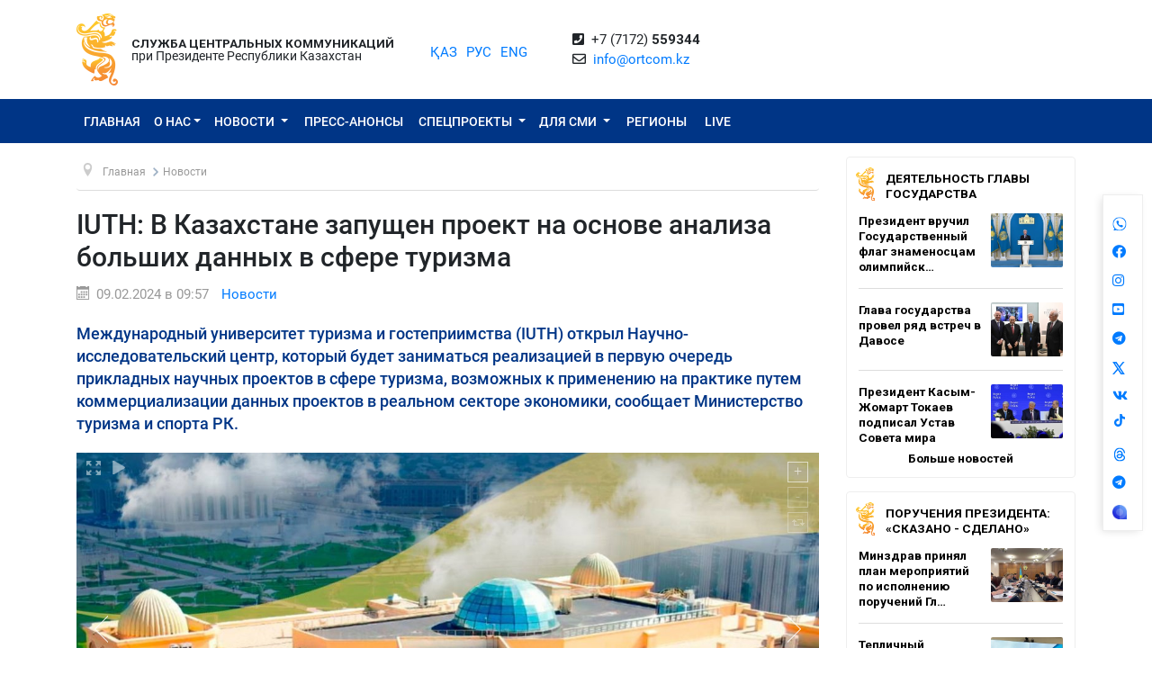

--- FILE ---
content_type: text/html; charset=UTF-8
request_url: https://ortcom.kz/ru/novosti/1707454630
body_size: 12500
content:
<!DOCTYPE html>
<html lang="ru-RU"
      class="no-js ru" xmlns="http://www.w3.org/1999/xhtml" xmlns:og="http://opengraphprotocol.org/schema/">
<head >
    <title>IUTH: В Казахстане запущен проект на основе анализа больших данных в сфере туризма</title>
    <meta name="keywords" content="ortcom" />
<meta name="description" content="Международный университет туризма и гостеприимства (IUTH) открыл Научно-исследовательский центр, который будет заниматься реализацией в первую очередь прикладных научных проектов в сфере туризма, возможных к применению на практике путем коммерциализации данных проектов в реальном секторе экономики, сообщает Министерство туризма и спорта РК." />
<meta name="robots" content="all" />
<meta property="og:title" content="IUTH: В Казахстане запущен проект на основе анализа больших данных в сфере туризма" />
<meta property="og:site_name" content="СЦК при Президенте РК" />
<meta property="og:description" content="Международный университет туризма и гостеприимства (IUTH) открыл Научно-исследовательский центр, который будет заниматься реализацией в первую очередь прикладных научных проектов в сфере туризма, возможных к применению на практике путем коммерциализации данных проектов в реальном секторе экономики, сообщает Министерство туризма и спорта РК." />
<meta property="og:url" content="https://ortcom.kz/ru/novosti/1707454630" />
<meta property="og:type" content="article" />
<meta property="og:locale" content="ru_RU" />
<meta property="og:image" content="https://ortcom.kz/cache/imagine/main_page_full/uploads/posts/65c/5b1/6cb/65c5b16cb0a90500517306.jpg" />
<meta property="article:publisher" content="https://facebook.com/ortcom.kz/" />
<meta property="robots" content="all" />
<meta property="article:section" content="Новости" />
<meta property="article:published_time" content="2024-02-09T09:57:00+05:00" />
<meta property="article:modified_time" content="2024-02-09T10:00:28+05:00" />
<meta property="og:updated_time" content="2024-02-09T10:00:28+05:00" />
<meta property="twitter:card" content="summary_large_image" />
<meta property="twitter:title" content="IUTH: В Казахстане запущен проект на основе анализа больших данных в сфере туризма" />
<meta property="twitter:description" content="Международный университет туризма и гостеприимства (IUTH) открыл Научно-исследовательский центр, который будет заниматься реализацией в первую очередь прикладных научных проектов в сфере туризма, возможных к применению на практике путем коммерциализации данных проектов в реальном секторе экономики, сообщает Министерство туризма и спорта РК." />
<meta property="og:image:alt" content="IUTH: В Казахстане запущен проект на основе анализа больших данных в сфере туризма" />
<meta property="twitter:image" content="https://ortcom.kz/cache/imagine/main_page_full/uploads/posts/65c/5b1/6cb/65c5b16cb0a90500517306.jpg" />
<meta property="og:image:secure_url" content="https://ortcom.kz/cache/imagine/main_page_full/uploads/posts/65c/5b1/6cb/65c5b16cb0a90500517306.jpg" />
<meta property="og:image:width" content="1278" />
<meta property="og:image:height" content="800" />
<meta property="og:image:type" content="image/jpeg" />
<meta http-equiv="Content-Type" content="text/html; charset=utf-8" />
<meta charset="UTF-8" />

    <link rel="canonical" href="https://ortcom.kz/ru/novosti/1707454630"/>

    

    <meta name="yandex-verification" content="55b6d03c2c8d2522"/>
    <meta name="viewport" content="width=device-width, initial-scale=1, shrink-to-fit=no">
    <link href="/build/images/favicon.ico" rel="shortcut icon" type="image/vnd.microsoft.icon"/>
    <link rel="preload" href="/fonts/roboto-v20-latin_cyrillic-ext_cyrillic-regular.woff2" as="font" type="font/woff2"
          crossorigin>
    <link rel="preload" href="/fonts/roboto-v20-latin_cyrillic-ext_cyrillic-italic.woff2" as="font" type="font/woff2"
          crossorigin>
    <link rel="preload" href="/fonts/roboto-v20-latin_cyrillic-ext_cyrillic-500.woff2" as="font" type="font/woff2"
          crossorigin>
    <link rel="preload" href="/fonts/roboto-v20-latin_cyrillic-ext_cyrillic-500italic.woff2" as="font" type="font/woff2"
          crossorigin>
    <script>window.yaContextCb = window.yaContextCb || []</script>
    <script src="https://yandex.ru/ads/system/context.js" async></script>
            <link href="/ru/amp/novosti/1707454630"
          rel="amphtml"/>

                <script type="application/ld+json">{"@context":"https:\/\/schema.org","@type":"WebSite","@id":"https:\/\/ortcom.kz\/#website","url":"https:\/\/ortcom.kz\/","name":"\u0421\u0426\u041a \u043f\u0440\u0438 \u041f\u0440\u0435\u0437\u0438\u0434\u0435\u043d\u0442\u0435 \u0420\u041a","potentialAction":{"@type":"SearchAction","target":"https:\/\/ortcom.kz\/ru\/search\/?search_text={search_term_string}","query-input":"required name=search_term_string"}}</script>
        <script type="application/ld+json">{"@context":"http:\/\/schema.org","@type":"WebPage","headline":"\u0421\u041b\u0423\u0416\u0411\u0410 \u0426\u0415\u041d\u0422\u0420\u0410\u041b\u042c\u041d\u042b\u0425 \u041a\u041e\u041c\u041c\u0423\u041d\u0418\u041a\u0410\u0426\u0418\u0419","url":"https:\/\/ortcom.kz\/"}</script>
        <script type="application/ld+json">{"@context":"https:\/\/schema.org","@type":"Organization","@id":"https:\/\/ortcom.kz\/#organization","name":"\u0421\u041b\u0423\u0416\u0411\u0410 \u0426\u0415\u041d\u0422\u0420\u0410\u041b\u042c\u041d\u042b\u0425 \u041a\u041e\u041c\u041c\u0423\u041d\u0418\u041a\u0410\u0426\u0418\u0419","email":"info@ortcom.kz","url":"https:\/\/ortcom.kz\/","sameAs":["https:\/\/www.facebook.com\/ortcomkz\/","https:\/\/twitter.com\/ortcomkz","https:\/\/www.instagram.com\/sck_official\/","https:\/\/vk.com\/sckastana"],"address":{"@type":"PostalAddress","streetAddress":"\u0420\u0435\u0441\u043f\u0443\u0431\u043b\u0438\u043a\u0430 \u041a\u0430\u0437\u0430\u0445\u0441\u0442\u0430\u043d, \u0433. \u0410\u0441\u0442\u0430\u043d\u0430, \u0443\u043b. \u041a\u043e\u043d\u0430\u0435\u0432\u0430, \u0434. 4","addressLocality":"8","addressRegion":"Astana","postalCode":"010000","addressCountry":{"@type":"Country","name":"\u041a\u0430\u0437\u0430\u0445\u0441\u0442\u0430\u043d"}},"contactPoint":{"@type":"ContactPoint","telephone":"+77172559344","contactType":"technical support"},"logo":{"@type":"ImageObject","url":"https:\/\/ortcom.kz\/build\/images\/logo_bars.png","width":212,"height":25}}</script>
    

        <script type="application/ld+json">{"@context":"https:\/\/schema.org","@type":"NewsArticle","name":"IUTH: \u0412 \u041a\u0430\u0437\u0430\u0445\u0441\u0442\u0430\u043d\u0435 \u0437\u0430\u043f\u0443\u0449\u0435\u043d \u043f\u0440\u043e\u0435\u043a\u0442 \u043d\u0430 \u043e\u0441\u043d\u043e\u0432\u0435 \u0430\u043d\u0430\u043b\u0438\u0437\u0430 \u0431\u043e\u043b\u044c\u0448\u0438\u0445 \u0434\u0430\u043d\u043d\u044b\u0445 \u0432 \u0441\u0444\u0435\u0440\u0435 \u0442\u0443\u0440\u0438\u0437\u043c\u0430","headline":"IUTH: \u0412 \u041a\u0430\u0437\u0430\u0445\u0441\u0442\u0430\u043d\u0435 \u0437\u0430\u043f\u0443\u0449\u0435\u043d \u043f\u0440\u043e\u0435\u043a\u0442 \u043d\u0430 \u043e\u0441\u043d\u043e\u0432\u0435 \u0430\u043d\u0430\u043b\u0438\u0437\u0430 \u0431\u043e\u043b\u044c\u0448\u0438\u0445 \u0434\u0430\u043d\u043d\u044b\u0445 \u0432 \u0441\u0444\u0435\u0440\u0435 \u0442\u0443\u0440\u0438\u0437\u043c\u0430","description":"\u041c\u0435\u0436\u0434\u0443\u043d\u0430\u0440\u043e\u0434\u043d\u044b\u0439 \u0443\u043d\u0438\u0432\u0435\u0440\u0441\u0438\u0442\u0435\u0442 \u0442\u0443\u0440\u0438\u0437\u043c\u0430 \u0438 \u0433\u043e\u0441\u0442\u0435\u043f\u0440\u0438\u0438\u043c\u0441\u0442\u0432\u0430 (IUTH) \u043e\u0442\u043a\u0440\u044b\u043b \u041d\u0430\u0443\u0447\u043d\u043e-\u0438\u0441\u0441\u043b\u0435\u0434\u043e\u0432\u0430\u0442\u0435\u043b\u044c\u0441\u043a\u0438\u0439 \u0446\u0435\u043d\u0442\u0440, \u043a\u043e\u0442\u043e\u0440\u044b\u0439 \u0431\u0443\u0434\u0435\u0442 \u0437\u0430\u043d\u0438\u043c\u0430\u0442\u044c\u0441\u044f \u0440\u0435\u0430\u043b\u0438\u0437\u0430\u0446\u0438\u0435\u0439 \u0432 \u043f\u0435\u0440\u0432\u0443\u044e \u043e\u0447\u0435\u0440\u0435\u0434\u044c \u043f\u0440\u0438\u043a\u043b\u0430\u0434\u043d\u044b\u0445 \u043d\u0430\u0443\u0447\u043d\u044b\u0445 \u043f\u0440\u043e\u0435\u043a\u0442\u043e\u0432 \u0432 \u0441\u0444\u0435\u0440\u0435 \u0442\u0443\u0440\u0438\u0437\u043c\u0430, \u0432\u043e\u0437\u043c\u043e\u0436\u043d\u044b\u0445 \u043a \u043f\u0440\u0438\u043c\u0435\u043d\u0435\u043d\u0438\u044e \u043d\u0430 \u043f\u0440\u0430\u043a\u0442\u0438\u043a\u0435 \u043f\u0443\u0442\u0435\u043c \u043a\u043e\u043c\u043c\u0435\u0440\u0446\u0438\u0430\u043b\u0438\u0437\u0430\u0446\u0438\u0438 \u0434\u0430\u043d\u043d\u044b\u0445 \u043f\u0440\u043e\u0435\u043a\u0442\u043e\u0432 \u0432 \u0440\u0435\u0430\u043b\u044c\u043d\u043e\u043c \u0441\u0435\u043a\u0442\u043e\u0440\u0435 \u044d\u043a\u043e\u043d\u043e\u043c\u0438\u043a\u0438, \u0441\u043e\u043e\u0431\u0449\u0430\u0435\u0442 \u041c\u0438\u043d\u0438\u0441\u0442\u0435\u0440\u0441\u0442\u0432\u043e \u0442\u0443\u0440\u0438\u0437\u043c\u0430 \u0438 \u0441\u043f\u043e\u0440\u0442\u0430 \u0420\u041a.","articleBody":"\u041e\u0434\u043d\u0438\u043c \u0438\u0437 \u043f\u0440\u043e\u0435\u043a\u0442\u043e\u0432 \u041d\u0430\u0443\u0447\u043d\u043e-\u0438\u0441\u0441\u043b\u0435\u0434\u043e\u0432\u0430\u0442\u0435\u043b\u044c\u0441\u043a\u043e\u0433\u043e \u0446\u0435\u043d\u0442\u0440\u0430 \u044f\u0432\u043b\u044f\u0435\u0442\u0441\u044f \u0026laquo;\u0410\u043d\u0430\u043b\u0438\u0437 \u0431\u043e\u043b\u044c\u0448\u0438\u0445 \u0434\u0430\u043d\u043d\u044b\u0445 (Big Data) \u0438 \u043e\u0431\u0440\u0430\u0431\u043e\u0442\u043a\u0430 \u0442\u0435\u043a\u0441\u0442\u0430 \u043d\u0430 \u043e\u0441\u043d\u043e\u0432\u0435 \u043e\u0442\u0437\u044b\u0432\u043e\u0432 \u043f\u0443\u0442\u0435\u0448\u0435\u0441\u0442\u0432\u0435\u043d\u043d\u0438\u043a\u043e\u0432 \u0441 \u0446\u0435\u043b\u044c\u044e \u0443\u043b\u0443\u0447\u0448\u0435\u043d\u0438\u044f \u0442\u0443\u0440\u0438\u0437\u043c\u0430 \u041a\u0430\u0437\u0430\u0445\u0441\u0442\u0430\u043d\u0430 \u043d\u0430 \u043c\u0438\u0440\u043e\u0432\u043e\u043c \u0443\u0440\u043e\u0432\u043d\u0435\u0026raquo;.\r\n\r\n\u0421\u043e\u0442\u0440\u0443\u0434\u043d\u0438\u043a\u0430\u043c\u0438 \u0446\u0435\u043d\u0442\u0440\u0430 \u043f\u0440\u043e\u0432\u043e\u0434\u0438\u0442\u0441\u044f \u0442\u0435\u043a\u0441\u0442\u043e\u0432\u044b\u0439 \u0430\u043d\u0430\u043b\u0438\u0437 \u0441 \u0438\u0441\u043f\u043e\u043b\u044c\u0437\u043e\u0432\u0430\u043d\u0438\u0435\u043c \u043c\u0435\u0442\u043e\u0434\u043e\u0432 \u0441\u0435\u043d\u0442\u0438\u043c\u0435\u043d\u0442\u0430\u043b\u044c\u043d\u043e\u0433\u043e \u0430\u043d\u0430\u043b\u0438\u0437\u0430 \u0438 \u0441\u0442\u0430\u0442\u0438\u0441\u0442\u0438\u0447\u0435\u0441\u043a\u043e\u0433\u043e \u043c\u043e\u0434\u0435\u043b\u0438\u0440\u043e\u0432\u0430\u043d\u0438\u044f (text analysis) \u043e\u0442\u0437\u044b\u0432\u043e\u0432 \u0438 \u043e\u0431\u0437\u043e\u0440 \u0442\u0443\u0440\u0438\u0441\u0442\u043e\u0432, \u043f\u043e\u0431\u044b\u0432\u0430\u0432\u0448\u0438\u0445 \u0432 \u041a\u0430\u0437\u0430\u0445\u0441\u0442\u0430\u043d\u0435 \u043d\u0430 \u043f\u043b\u0430\u0442\u0444\u043e\u0440\u043c\u0435 Tripadvisor \u043f\u043e \u043c\u0435\u0441\u0442\u0430\u043c \u0440\u0430\u0437\u043c\u0435\u0449\u0435\u043d\u0438\u044f (Hotels and Hostels), \u043f\u0440\u043e\u0434\u0443\u043a\u0442\u0430\u043c \u043f\u0438\u0442\u0430\u043d\u0438\u044f \u0438 \u043d\u0430\u043f\u0438\u0442\u043a\u0430\u043c (Food and Beverage) \u0438 \u0434\u043e\u0441\u0442\u043e\u043f\u0440\u0438\u043c\u0435\u0447\u0430\u0442\u0435\u043b\u044c\u043d\u043e\u0441\u0442\u044f\u043c (Attractive places), \u043a\u043e\u0442\u043e\u0440\u044b\u0435 \u0441\u0447\u0438\u0442\u0430\u044e\u0442\u0441\u044f \u0442\u0440\u0435\u043c\u044f \u043e\u0441\u043d\u043e\u0432\u043d\u044b\u043c\u0438 \u0441\u043e\u0441\u0442\u0430\u0432\u043b\u044f\u044e\u0449\u0438\u043c\u0438 \u0441\u0444\u0435\u0440\u044b \u0442\u0443\u0440\u0438\u0437\u043c\u0430. \u0422\u0430\u043a\u0436\u0435 \u043e\u043f\u0440\u0435\u0434\u0435\u043b\u044f\u0435\u0442\u0441\u044f \u0441\u043e\u0441\u0442\u043e\u044f\u043d\u0438\u0435 \u0442\u0443\u0440\u0438\u0441\u0442\u0441\u043a\u043e\u0439 \u043e\u0442\u0440\u0430\u0441\u043b\u0438 \u0432 \u041a\u0430\u0437\u0430\u0445\u0441\u0442\u0430\u043d\u0435 \u0438 \u0432\u044b\u0440\u0430\u0431\u0430\u0442\u044b\u0432\u0430\u044e\u0442\u0441\u044f \u0440\u0435\u043a\u043e\u043c\u0435\u043d\u0434\u0430\u0446\u0438\u0438 \u043f\u043e \u043f\u043e\u0432\u044b\u0448\u0435\u043d\u0438\u044e \u0443\u0440\u043e\u0432\u043d\u044f \u0440\u0430\u0437\u0432\u0438\u0442\u0438\u044f \u0442\u0443\u0440\u0438\u0437\u043c\u0430.\r\n\r\n\u041a\u0440\u043e\u043c\u0435 \u0442\u043e\u0433\u043e, \u043d\u0430 \u043e\u0441\u043d\u043e\u0432\u0435 \u0438\u0441\u0441\u043b\u0435\u0434\u043e\u0432\u0430\u043d\u0438\u0439, \u043e\u0442\u0437\u044b\u0432\u043e\u0432, \u043f\u0440\u0435\u0434\u043b\u043e\u0436\u0435\u043d\u0438\u0439 \u0438 \u043f\u043e\u0442\u0440\u0435\u0431\u043d\u043e\u0441\u0442\u0435\u0439 \u0442\u0443\u0440\u0438\u0441\u0442\u043e\u0432, \u043a\u043e\u0442\u043e\u0440\u044b\u0435 \u0431\u0443\u0434\u0443\u0442 \u0432\u044b\u044f\u0432\u043b\u0435\u043d\u044b \u0432 \u0445\u043e\u0434\u0435 \u0438\u0441\u0441\u043b\u0435\u0434\u043e\u0432\u0430\u0442\u0435\u043b\u044c\u0441\u043a\u043e\u0439 \u0440\u0430\u0431\u043e\u0442\u044b, \u0431\u0443\u0434\u0443\u0442 \u0440\u0430\u0437\u0440\u0430\u0431\u043e\u0442\u0430\u043d\u044b \u043a\u043e\u043d\u043a\u0440\u0435\u0442\u043d\u044b\u0435 \u043f\u043b\u0430\u043d\u044b \u0438 \u0442\u0443\u0440\u0438\u0441\u0442\u0438\u0447\u0435\u0441\u043a\u0438\u0435 \u043f\u0440\u0435\u0434\u043b\u043e\u0436\u0435\u043d\u0438\u044f \u043f\u043e \u0432\u043d\u0443\u0442\u0440\u0438\u043a\u0430\u0437\u0430\u0445\u0441\u0442\u0430\u043d\u0441\u043a\u0438\u043c \u0438 \u043c\u0435\u0436\u0434\u0443\u043d\u0430\u0440\u043e\u0434\u043d\u044b\u043c \u0026nbsp;\u043c\u0430\u0440\u0448\u0440\u0443\u0442\u0430\u043c.\r\n\r\n\u041c\u0435\u0436\u0434\u0443\u043d\u0430\u0440\u043e\u0434\u043d\u044b\u0439 \u0443\u043d\u0438\u0432\u0435\u0440\u0441\u0438\u0442\u0435\u0442 \u0442\u0443\u0440\u0438\u0437\u043c\u0430 \u0438 \u0433\u043e\u0441\u0442\u0435\u043f\u0440\u0438\u0438\u043c\u0441\u0442\u0432\u0430 (International University of tourism and hospitality) \u0026ndash; \u044d\u0442\u043e \u043f\u0435\u0440\u0432\u044b\u0439 \u0433\u043e\u0441\u0443\u0434\u0430\u0440\u0441\u0442\u0432\u0435\u043d\u043d\u044b\u0439 \u043f\u0440\u043e\u0444\u0438\u043b\u044c\u043d\u044b\u0439 \u0443\u043d\u0438\u0432\u0435\u0440\u0441\u0438\u0442\u0435\u0442 \u0432 \u041a\u0430\u0437\u0430\u0445\u0441\u0442\u0430\u043d\u0435, \u043a\u043e\u0442\u043e\u0440\u044b\u0439 \u0433\u043e\u0442\u043e\u0432\u0438\u0442 \u0432\u044b\u0441\u043e\u043a\u043e\u043a\u0432\u0430\u043b\u0438\u0444\u0438\u0446\u0438\u0440\u043e\u0432\u0430\u043d\u043d\u044b\u0445 \u0441\u043f\u0435\u0446\u0438\u0430\u043b\u0438\u0441\u0442\u043e\u0432 \u043c\u0435\u0436\u0434\u0443\u043d\u0430\u0440\u043e\u0434\u043d\u043e\u0433\u043e \u0443\u0440\u043e\u0432\u043d\u044f \u0432 \u0441\u0444\u0435\u0440\u0430\u0445 \u0442\u0443\u0440\u0438\u0437\u043c\u0430, \u0433\u043e\u0441\u0442\u0435\u043f\u0440\u0438\u0438\u043c\u0441\u0442\u0432\u0430 \u0438 \u0434\u043e\u0441\u0443\u0433\u0430.","dateCreated":"2024-02-09T10:00:28+05:00","datePublished":"2024-02-09T04:57:00+00:00","dateModified":"2024-02-09T10:00:28+05:00","articleSection":"\u041d\u043e\u0432\u043e\u0441\u0442\u0438","publisher":{"@type":"Organization","name":"Ortcom.kz","url":"\/","address":{"@type":"PostalAddress","streetAddress":"\u0443\u043b. \u041a\u043e\u043d\u0430\u0435\u0432\u0430, \u0434. 4","addressLocality":"\u0433. \u0410\u0441\u0442\u0430\u043d\u0430","addressRegion":"\u0410\u0441\u0442\u0430\u043d\u0430","postalCode":"010000","addressCountry":{"@type":"Country","name":"\u041a\u0430\u0437\u0430\u0445\u0441\u0442\u0430\u043d"}},"contactPoint":{"@type":"ContactPoint","telephone":"+77172559344","contactType":"technical support"},"logo":{"@type":"ImageObject","url":"https:\/\/ortcom.kz\/build\/images\/logo_bars.png","width":212,"height":25},"sameAs":["https:\/\/www.facebook.com\/ortcomkz\/","https:\/\/twitter.com\/ortcomkz","https:\/\/www.instagram.com\/sck_official\/","https:\/\/vk.com\/sckastana"]},"url":"https:\/\/ortcom.kz\/ru\/novosti\/1707454630","mainEntityOfPage":{"@type":"WebPage","@id":"https:\/\/ortcom.kz\/ru\/novosti\/1707454630","name":"IUTH: \u0412 \u041a\u0430\u0437\u0430\u0445\u0441\u0442\u0430\u043d\u0435 \u0437\u0430\u043f\u0443\u0449\u0435\u043d \u043f\u0440\u043e\u0435\u043a\u0442 \u043d\u0430 \u043e\u0441\u043d\u043e\u0432\u0435 \u0430\u043d\u0430\u043b\u0438\u0437\u0430 \u0431\u043e\u043b\u044c\u0448\u0438\u0445 \u0434\u0430\u043d\u043d\u044b\u0445 \u0432 \u0441\u0444\u0435\u0440\u0435 \u0442\u0443\u0440\u0438\u0437\u043c\u0430"},"author":{"@type":"Person","name":"\u0421\u041b\u0423\u0416\u0411\u0410 \u0426\u0415\u041d\u0422\u0420\u0410\u041b\u042c\u041d\u042b\u0425 \u041a\u041e\u041c\u041c\u0423\u041d\u0418\u041a\u0410\u0426\u0418\u0419","url":"https:\/\/ortcom.kz\/"},"image":{"@type":"ImageObject","url":"https:\/\/ortcom.kz\/uploads\/posts\/65c\/5b1\/6cb\/65c5b16cb0a90500517306.jpg","width":1278,"height":800}}</script>
    <script type="application/ld+json">{"@context":"https:\/\/schema.org","@type":"hentry","entry-title":"IUTH: \u0412 \u041a\u0430\u0437\u0430\u0445\u0441\u0442\u0430\u043d\u0435 \u0437\u0430\u043f\u0443\u0449\u0435\u043d \u043f\u0440\u043e\u0435\u043a\u0442 \u043d\u0430 \u043e\u0441\u043d\u043e\u0432\u0435 \u0430\u043d\u0430\u043b\u0438\u0437\u0430 \u0431\u043e\u043b\u044c\u0448\u0438\u0445 \u0434\u0430\u043d\u043d\u044b\u0445 \u0432 \u0441\u0444\u0435\u0440\u0435 \u0442\u0443\u0440\u0438\u0437\u043c\u0430","published":"2024-02-09T04:57:00+00:00","updated":"2024-02-09T10:00:28+05:00"}</script>
    <script type="application/ld+json">{"@context":"https:\/\/schema.org","@type":"BreadcrumbList","itemListElement":[{"@type":"ListItem","position":1,"item":{"@id":"https:\/\/ortcom.kz\/","url":"https:\/\/ortcom.kz\/","name":"IUTH: \u0412 \u041a\u0430\u0437\u0430\u0445\u0441\u0442\u0430\u043d\u0435 \u0437\u0430\u043f\u0443\u0449\u0435\u043d \u043f\u0440\u043e\u0435\u043a\u0442 \u043d\u0430 \u043e\u0441\u043d\u043e\u0432\u0435 \u0430\u043d\u0430\u043b\u0438\u0437\u0430 \u0431\u043e\u043b\u044c\u0448\u0438\u0445 \u0434\u0430\u043d\u043d\u044b\u0445 \u0432 \u0441\u0444\u0435\u0440\u0435 \u0442\u0443\u0440\u0438\u0437\u043c\u0430"}},{"@type":"ListItem","position":2,"item":{"@id":"\/?_locale=ru","url":"\/?_locale=ru","name":"\u0413\u043b\u0430\u0432\u043d\u0430\u044f"}},{"@type":"ListItem","position":3,"item":{"@id":"\/ru\/novosti","url":"\/ru\/novosti","name":"\u041d\u043e\u0432\u043e\u0441\u0442\u0438"}}]}</script>

                <link href="//cdnjs.cloudflare.com/ajax/libs/font-awesome/5.9.0/css/all.min.css" type="text/css"
              rel="stylesheet"/>
        <script src="https://kit.fontawesome.com/0d29cb5466.js" crossorigin="anonymous"></script>
        <link href="/build/app.2f50c3c0.css" type="text/css" rel="stylesheet"/>
        <link href="/custom.css" type="text/css" rel="stylesheet"/>
    

    <link rel="stylesheet" href="https://cdnjs.cloudflare.com/ajax/libs/unitegallery/1.7.40/css/unite-gallery.min.css"
          integrity="sha512-EViDct/SXnZMMG2ZDK7E2r3o/rDIwocOkVYpEvbMM/4Mr3on8V70n7dLcLdOrVyPuvEFyqQzya1YPNV1DFlf0g=="
          crossorigin="anonymous"/>
    <link rel="stylesheet" href="/build/content.510a19a0.css">

            <!-- Global site tag (gtag.js) - Google Analytics -->
    <script async src="https://www.googletagmanager.com/gtag/js?id=UA-125460867-1"></script>
    <script>
        window.dataLayer = window.dataLayer || [];

        function gtag() {
            dataLayer.push(arguments);
        }

        gtag('js', new Date());
        gtag('config', 'UA-125460867-1');
    </script>
        <!-- Yandex.Metrika counter -->
    <script type="text/javascript">
        (function (d, w, c) {
            (w[c] = w[c] || []).push(function () {
                try {
                    w.yaCounter50955062 = new Ya.Metrika2({
                        id: 50955062,
                        clickmap: true,
                        trackLinks: true,
                        accurateTrackBounce: true
                    });
                } catch (e) {
                }
            });

            var n = d.getElementsByTagName("script")[0],
                s = d.createElement("script"),
                f = function () {
                    n.parentNode.insertBefore(s, n);
                };
            s.type = "text/javascript";
            s.async = true;
            s.src = "https://mc.yandex.ru/metrika/tag.js";

            if (w.opera == "[object Opera]") {
                d.addEventListener("DOMContentLoaded", f, false);
            } else {
                f();
            }
        })(document, window, "yandex_metrika_callbacks2");
    </script>
    <noscript>
        <div><img src="https://mc.yandex.ru/watch/50955062" style="position:absolute; left:-9999px;" alt=""/></div>
    </noscript>
    <!-- /Yandex.Metrika counter -->

    <style>
        html {
            filter: grayscale(0) !important;
        }
    </style>
</head>
<body class="desktop">
        <div class="container d-flex xs-p-15">
        <div class="logo-top d-flex justify-content-center">
            <a href="/ru/" class="d-flex justify-content-center">
                <img src="/build/images/logo_bars.png" alt="ortcom.kz">
            </a>
        </div>

        <div class="titles d-flex flex-column justify-content-center xl-pl-15">
                            <div class="header__title header__title--bold text-uppercase ">Служба центральных коммуникаций</div>
                <div class="header__title">при Президенте Республики Казахстан</div>
                    </div>

        <div class="languages d-flex justify-content-center align-items-center">
            


<ul class="local-switcher d-flex justify-content-center  xs-mt-20">
    <li>
        <a href="/kk/novosti/1707454630" class="local-switcher__link ">ҚАЗ</a>
    </li>
    <li class="xs-ml-10">
        <a href="/ru/novosti/1707454630" class="local-switcher__link local-switcher__link--active">РУС</a>
    </li>
    <li class="xs-ml-10">
        <a href="/en/novosti/1707454630" class="local-switcher__link ">ENG</a>
    </li>
</ul>        </div>

            <div class="contacts d-flex justify-content-center align-items-center">
            <div>
                <i class="fas fa-phone-square">&nbsp;</i>
                +7 (7172) <strong>559344</strong>
                <br>
                <i class="far fa-envelope">&nbsp;</i>
                <a href="mailto:info@ortcom.kz">info@ortcom.kz</a>&nbsp;
            </div>
        </div>
        <div class="social d-flex justify-content-center align-items-center">
            <a href="https://whatsapp.com/channel/0029Va8NuFJ9xVJc0yKMAY2H" class="d-block"><img src="/uploads/wa-ic-bl.svg" alt="whats app" width="16" height="16"></a>
            <a href="https://www.facebook.com/ortcomkz" target="_blank" class="d-block"><i class="fab fa-facebook">&nbsp;</i></a>
            <a href="https://www.instagram.com/ortcom.kz" target="_blank" class="d-block"><i class="fab fa-instagram">&nbsp;</i></a>
            <a href="https://www.youtube.com/user/ortcomkz" target="_blank" class="d-block"><i class="fab fa-youtube-square">&nbsp;</i></a>
            <a href="https://t.me/ortcom_kz" target="_blank" class="d-block"><i class="fab fa-telegram">&nbsp;</i></a>
            <a href="https://twitter.com/ortcomkz" target="_blank" class="d-block"><img src="/twit-x-ic.png" class="icon-x-new2"></a>
            <a href="https://vk.com/ortcom__kz" target="_blank" class="d-block"><i class="fab fa-vk">&nbsp;</i></a>
            <a href="https://www.tiktok.com/@ortcom.kz" target="_blank" class="d-block tktk"><img src="/tiktok-logo.svg" style="height:14px;text-align:center;margin-top:-13px;margin-left:2px;"></a>
            <a href="https://www.threads.com/@ortcom.kz?hl=ru" class="d-block"><img src="/uploads/th-ic-bl.svg" alt="whats app" width="16" height="16"></a>
            <a href="https://t.me/AntiFakeCenter" target="_blank" class="d-block"><i class="fab fa-telegram">&nbsp;</i></a>
            <a href="https://aitu.io/categoriya/ortcom_kz/" target="_blank" rel="nofollow" class="d-block"><img src="/uploads/aitu.png" alt="aitu app" width="16" height="16"></a>
        </div>

    </div>
</header>    

<nav class="navigation navbar navbar-expand-lg bg-blue navbar-dark bg-primary justify-content-between"
     role="navigation">
    <div class="container">
        <a class="navbar-brand d-block d-sm-none" href="javascript:void(0)">Меню</a>

        <button class="navbar-toggler" type="button" data-toggle="collapse" data-target="#navbarToggleExternalContent"
                aria-controls="navbarNavDropdown" aria-expanded="false" aria-label="Toggle navigation">
            <span class="navbar-toggler-icon"></span>
        </button>

        <div class="navbar-collapse collapse" id="navbarToggleExternalContent">
            <ul class="nav nav-pills navbar-nav text-uppercase">
                <li class="nav-item ">
                    <a href="/ru/" class="nav-link">
                        Главная
                    </a>
                </li>
                <li class="nav-item  deeper dropdown parent">
                    <a href="javascript:void(0)"
                       class="nav-link dropdown-toggle"
                       id="navbarDropdownMenuAbout" data-toggle="dropdown" aria-haspopup="true" aria-expanded="false"
                    >О нас</a>
                    <ul class="dropdown-menu" aria-labelledby="navbarDropdownMenuAbout">
                        <li class="">
                            <a href="/ru/obshchie-svedeniya">Общие сведения</a>
                        </li>
                        <li class="">
                            <a href="/ru/predlozheniya">Руководство</a>
                        </li>
                        <li class="">
                            <a href="/ru/kontaktnaya-informatsiya">Контактная информация</a>
                        </li>
                        <li class="">
                            <a href="/ru/pravovaya-informatsiya">Правовая информация</a>
                        </li>
                        <li class="">
                            <a href="/ru/gosudarstvennye-zakupki">Государственные закупки</a>
                        </li>

                        <li class="">
                                                            <a href="https://ortcom.kz/press/index.html">
                                                                        Возможности пресс-центра
                                </a>
                        </li>
                    </ul>
                </li>
                <li class="nav-item  deeper dropdown parent">
                    <a href="javascript:void(0)"
                       class="nav-link dropdown-toggle"
                       id="navbarDropdownMenuNews" data-toggle="dropdown" aria-haspopup="true" aria-expanded="false">
                        Новости
                    </a>
                    <ul class="dropdown-menu" aria-labelledby="navbarDropdownMenuNews">
                        <li class="">
                            <a href="/ru/novosti">
                                Новости
                            </a>
                        </li>

                        <li class="">
                            <a href="/ru/region-news">
                                                                    Новости регионов
                                                                                                                            </a>
                        </li>

                        <li class="">
                            <a href="/ru/deyatelnost-glavy-gosudarstva">Деятельность Главы государства</a>
                        </li>
                        <li class="">
                            <a href="/ru/world-smi">
                                                                    В объективе мировых СМИ
                                                                                                                            </a>
                        </li>
                        <li class="">
                            <a href="/ru/deyatelnost-pravitelstva">
                                                                    Поручения Президента: «Сказано - Сделано»
                                                                                                                            </a>
                        </li>
                    </ul>
                </li>
                <li class="nav-item press-anonsy ">
                    <a href="/ru/ism-press-anonsy">Пресс-анонсы</a>
                </li>
                <li class="nav-item spetsproekty deeper dropdown parent ">
                    <a href="javascript:void(0)"
                       class="nav-link dropdown-toggle"
                       id="navbarDropdownMenuSpetsproekty" data-toggle="dropdown" aria-haspopup="true"
                       aria-expanded="false">
                        Спецпроекты
                    </a>
                    <ul class="dropdown-menu" aria-labelledby="navbarDropdownMenuSpetsproekty">
                        <li class="">
                            <a href="/ru/soyle">Выездные брифинги</a>
                        </li>
                        <li class="">
                            <a href="/ru/ekspertnoe-obsuzhdenie">Экспертное обсуждение</a>
                        </li>
                    </ul>
                </li>
                <li class="nav-item ism deeper dropdown parent ">
                    <a href="javascript:void(0)"
                       class="nav-link dropdown-toggle"
                       id="navbarDropdownMenuSMI" data-toggle="dropdown" aria-haspopup="true" aria-expanded="false">
                        Для СМИ
                    </a>
                    <ul class="dropdown-menu" aria-labelledby="navbarDropdownMenuSMI">
                        <li class="">
                            <a href="/ru/press-relizy">Пресс-мероприятия СЦК</a>
                        </li>
                        <li class="">
                            <a href="/ru/infografika">Инфографика</a>
                        </li>
                        <li class="">
                            <a href="/ru/video">Видео</a>
                        </li>
                        <li class="">
                            <a href="/ru/fotobank">Фотобанк для СМИ</a>
                        </li>
                                                                                                <li class="">
                            <a href="/ru/accreditation-smi">
                                Аккредитация СМИ
                            </a>
                        </li>
                    </ul>
                </li>
                <li class="nav-item rsk ">
                    <a href="/ru/rsk" class="">Регионы</a>
                </li>

                                    <li class="nav-item live ">
                        <a href="/ru/live" class="">
                            <span class="">LIVE</span>
                        </a>
                    </li>
                            </ul>
            <form class="form-inline d-block d-sm-none" method="get" action="https://ortcom.kz/ru/search/">
                <input class="form-control mr-sm-2" type="search" placeholder="Поиск по сайту"
                       aria-label="Поиск...">
                <button class="btn btn-primary btn-block xs-mt-10" type="submit">Поиск по сайту</button>
            </form>
        </div>
    </div>

</nav>
    <div class="container content">
        <div class="row">
            <div class="col-lg-9">
                <ul itemscope="" itemtype="https://schema.org/BreadcrumbList" class="breadcrumb xs-mt-20 xs-mb-20">
    <li class="active">
        <span class="divider icon-location"></span>
    </li>

            <li itemprop="itemListElement" itemscope="" itemtype="https://schema.org/ListItem">
            <a itemprop="item" href="/?_locale=ru" class="pathway">
                <span itemprop="name">Главная</span>
            </a>

                            <span class="divider">
                    <img src="/build/images/divider.png" alt="">
                </span>
            
            <meta itemprop="position" content="1">
        </li>
            <li itemprop="itemListElement" itemscope="" itemtype="https://schema.org/ListItem">
            <a itemprop="item" href="/ru/novosti" class="pathway">
                <span itemprop="name">Новости</span>
            </a>

            
            <meta itemprop="position" content="2">
        </li>
    
                
            
                        
                        
        </ul>

                <div class="item-page" itemscope="" itemtype="https://schema.org/Article">
                    <meta itemprop="inLanguage" content="ru-RU">

                    <h1 itemprop="headline" class="title">IUTH: В Казахстане запущен проект на основе анализа больших данных в сфере туризма</h1>

                    <dl class="article-info muted xs-mb-10">
                        <dt class="article-info-term xs-mb-0"></dt>
                        <dd class="published d-inline-block xs-mb-0">
                            <span class="icon-calendar d-inline-block xs-mr-10" aria-hidden="true"></span>
                            <time>09.02.2024 в 09:57</time>
                            <time datetime="2024-02-09T04:57:00+00:00" itemprop="datePublished"></time>
                            <time itemprop="dateModified" datetime="2024-02-09T04:57:00+00:00"></time>
                        </dd>
                        <dd class="category-name d-inline-block xs-mr-0 xs-ml-10 xs-mb-0">
                            <a href="/ru/novosti"
                               itemprop="genre">Новости</a>
                        </dd>
                        <dd itemprop="author" class="d-none xs-mr-0 xs-mb-0">СЦК при Президенте РК</dd>
                        <dd itemprop="publisher" itemscope="" itemtype="http://schema.org/Organization"
                            class="d-none xs-mr-0 xs-mb-0">
                            <span itemprop="name">СЦК при Президенте РК</span>

                            <div itemprop="logo" itemscope="" itemtype="https://schema.org/ImageObject">
                                <img itemprop="url image" src="/build/images/logo_bars.png">
                            </div>
                        </dd>
                        <dd itemscope="" itemprop="mainEntityOfPage" itemtype="https://schema.org/WebPage"
                            itemid="/ru/novosti/1707454630"
                            content="IUTH: В Казахстане запущен проект на основе анализа больших данных в сфере туризма" class="xs-mb-0"></dd>
                    </dl>

                                            <div class="description-lead">
                            Международный университет туризма и гостеприимства (IUTH) открыл Научно-исследовательский центр, который будет заниматься реализацией в первую очередь прикладных научных проектов в сфере туризма, возможных к применению на практике путем коммерциализации данных проектов в реальном секторе экономики, сообщает Министерство туризма и спорта РК.
                        </div>
                                        
                                            <div class="item-image xs-mb-20 " id="gallery">
                                                            <img src="https://ortcom.kz/cache/imagine/1200/uploads/posts/65c/5b1/6cb/65c5b16cb0a90500517306.jpg"
                                     alt=""
                                     data-description=""
                                     itemprop="image"
                                >
                                                    </div>
                    
                    <div class="articleBody xs-mt-10 xs-mb-20" itemprop="articleBody">
                        <p style="text-align:justify">Одним из проектов Научно-исследовательского центра является &laquo;Анализ больших данных (Big Data) и обработка текста на основе отзывов путешественников с целью улучшения туризма Казахстана на мировом уровне&raquo;.</p>

<p style="text-align:justify">Сотрудниками центра проводится текстовый анализ с использованием методов сентиментального анализа и статистического моделирования (text analysis) отзывов и обзор туристов, побывавших в Казахстане на платформе Tripadvisor по местам размещения (Hotels and Hostels), продуктам питания и напиткам (Food and Beverage) и достопримечательностям (Attractive places), которые считаются тремя основными составляющими сферы туризма. Также определяется состояние туристской отрасли в Казахстане и вырабатываются рекомендации по повышению уровня развития туризма.</p>

<p style="text-align:justify">Кроме того, на основе исследований, отзывов, предложений и потребностей туристов, которые будут выявлены в ходе исследовательской работы, будут разработаны конкретные планы и туристические предложения по внутриказахстанским и международным &nbsp;маршрутам.</p>

<p style="text-align:justify">Международный университет туризма и гостеприимства (International University of tourism and hospitality) &ndash; это первый государственный профильный университет в Казахстане, который готовит высококвалифицированных специалистов международного уровня в сферах туризма, гостеприимства и досуга.</p>
                    </div>
                </div>

                <div class="telegram">
                    <table border="0">
                        <tbody>
                        <tr>
                            <td>
                                <img border="0" src="/build/images/content/telegram.svg" width="48"
                                     height="48">
                            </td>
                                                            <td>
                                    <div style="padding: 10px">Хотите быть всегда в курсе всех брифингов?<br>
                                        Подписывайтесь на наш <a target="_blank" href="https://t.me/ortcom_kz">канал в
                                            Telegram</a>!
                                    </div>
                                </td>
                            
                        </tr>
                        </tbody>
                    </table>
                </div>

                <div class="socicons xs-mb-40">
                    <div class="ya-share2"
                         data-services="vkontakte,facebook,odnoklassniki,moimir,twitter,whatsapp,telegram"
                         data-counter=""></div>
                </div>
            </div>
            <div class="col-3 ">

                <div class="banner_right">
                    <div class="banner_app">

                    </div>
                </div>

                <div class="last-items pb-10">
    <div class="nspMain">
        <table class="title-tab" border="0" cellspacing="0" cellpadding="0">
            <tbody>
            <tr>
                <td class="title-tab__image">
                    <img border="0" src="/build/images/logo_title.png" width="21" height="37">
                </td>
                <td class="title-tab__title">
                    <a href="/ru/deyatelnost-glavy-gosudarstva" class="title-tab__link">
                        Деятельность Главы государства
                    </a>
                </td>
            </tr>
            </tbody>
        </table>

        <div class="last-items__items">
                                            <div class="d-flex item-wrapper">
                    <div class="item d-flex">
                        <div>
                            <h4 class="item__title d-block">
                                <a href="/ru/deyatelnost-glavy-gosudarstva/1769169969"
                                   class="item__link"
                                   title="Президент вручил Государственный флаг знаменосцам олимпийской и паралимпийской команд Казахстана"
                                   target="_self">Президент вручил Государственный флаг знаменосцам олимпийск…</a>
                            </h4>
                        </div>
                        <div>
                                                            <a href="/ru/deyatelnost-glavy-gosudarstva/1769169969"
                                   class="item"
                                >
                                    <img src="/build/images/lazy-load.png"
                                         data-src="https://ortcom.kz/cache/imagine/275x175/uploads/posts/697/363/cd5/697363cd5c9bc469672621.jpg"                                         alt="Президент вручил Государственный флаг знаменосцам олимпийской и паралимпийской команд Казахстана"
                                         title="Президент вручил Государственный флаг знаменосцам олимпийской и паралимпийской команд Казахстана"
                                         class="item__image lazy"
                                    >
                                </a>
                                                    </div>
                    </div>
                </div>
                                            <div class="d-flex item-wrapper">
                    <div class="item d-flex">
                        <div>
                            <h4 class="item__title d-block">
                                <a href="/ru/deyatelnost-glavy-gosudarstva/1769092480"
                                   class="item__link"
                                   title="Глава государства провел ряд встреч в Давосе"
                                   target="_self">Глава государства провел ряд встреч в Давосе</a>
                            </h4>
                        </div>
                        <div>
                                                            <a href="/ru/deyatelnost-glavy-gosudarstva/1769092480"
                                   class="item"
                                >
                                    <img src="/build/images/lazy-load.png"
                                         data-src="https://ortcom.kz/cache/imagine/275x175/uploads/posts/697/235/dde/697235dde976b953608267.jpg"                                         alt="Глава государства провел ряд встреч в Давосе"
                                         title="Глава государства провел ряд встреч в Давосе"
                                         class="item__image lazy"
                                    >
                                </a>
                                                    </div>
                    </div>
                </div>
                                            <div class="d-flex item-wrapper">
                    <div class="item d-flex">
                        <div>
                            <h4 class="item__title d-block">
                                <a href="/ru/deyatelnost-glavy-gosudarstva/1769083986"
                                   class="item__link"
                                   title="Президент Касым-Жомарт Токаев подписал Устав Совета мира"
                                   target="_self">Президент Касым-Жомарт Токаев подписал Устав Совета мира</a>
                            </h4>
                        </div>
                        <div>
                                                            <a href="/ru/deyatelnost-glavy-gosudarstva/1769083986"
                                   class="item"
                                >
                                    <img src="/build/images/lazy-load.png"
                                         data-src="https://ortcom.kz/cache/imagine/275x175/uploads/posts/697/213/d75/697213d753bea793584767.jpg"                                         alt="Президент Касым-Жомарт Токаев подписал Устав Совета мира"
                                         title="Президент Касым-Жомарт Токаев подписал Устав Совета мира"
                                         class="item__image lazy"
                                    >
                                </a>
                                                    </div>
                    </div>
                </div>
                    </div>

        <div align="center" class="homepage-news-more">
            <a href="/ru/deyatelnost-glavy-gosudarstva" class="title-tab__link">
                Больше новостей
            </a>
        </div>
    </div>
</div>
                <div class="last-items pb-10">
    <div class="nspMain">
        <table class="title-tab" border="0" cellspacing="0" cellpadding="0">
            <tbody>
            <tr>
                <td class="title-tab__image">
                    <img border="0" src="/build/images/logo_title.png" width="21" height="37">
                </td>
                <td class="title-tab__title">
                    <a href="/ru/deyatelnost-pravitelstva" class="title-tab__link">
                        Поручения Президента: «Сказано - Сделано»
                    </a>
                </td>
            </tr>
            </tbody>
        </table>

        <div class="last-items__items">
                                            <div class="d-flex item-wrapper">
                    <div class="item d-flex">
                        <div>
                            <h4 class="item__title d-block">
                                <a href="/ru/deyatelnost-pravitelstva/1769167286"
                                   class="item__link"
                                   title="Минздрав принял план мероприятий по исполнению поручений Главы государства"
                                   target="_self">Минздрав принял план мероприятий по исполнению поручений Гл…</a>
                            </h4>
                        </div>
                        <div>
                                                            <a href="/ru/deyatelnost-pravitelstva/1769167286"
                                   class="item"
                                >
                                    <img src="/build/images/lazy-load.png"
                                         data-src="https://ortcom.kz/cache/imagine/275x175/uploads/posts/697/35a/fb0/69735afb0fbbe769279493.jpg"                                         alt="Минздрав принял план мероприятий по исполнению поручений Главы государства"
                                         title="Минздрав принял план мероприятий по исполнению поручений Главы государства"
                                         class="item__image lazy"
                                    >
                                </a>
                                                    </div>
                    </div>
                </div>
                                            <div class="d-flex item-wrapper">
                    <div class="item d-flex">
                        <div>
                            <h4 class="item__title d-block">
                                <a href="/ru/deyatelnost-pravitelstva/1769164158"
                                   class="item__link"
                                   title="Тепличный комплекс стоимостью 69 млрд тенге построит Fabe Polska в Казахстане"
                                   target="_self">Тепличный комплекс стоимостью 69 млрд тенге построит Fabe P…</a>
                            </h4>
                        </div>
                        <div>
                                                            <a href="/ru/deyatelnost-pravitelstva/1769164158"
                                   class="item"
                                >
                                    <img src="/build/images/lazy-load.png"
                                         data-src="https://ortcom.kz/cache/imagine/275x175/uploads/posts/697/34e/315/69734e3153fb3781713807.jpeg"                                         alt="Тепличный комплекс стоимостью 69 млрд тенге построит Fabe Polska в Казахстане"
                                         title="Тепличный комплекс стоимостью 69 млрд тенге построит Fabe Polska в Казахстане"
                                         class="item__image lazy"
                                    >
                                </a>
                                                    </div>
                    </div>
                </div>
                                            <div class="d-flex item-wrapper">
                    <div class="item d-flex">
                        <div>
                            <h4 class="item__title d-block">
                                <a href="/ru/deyatelnost-pravitelstva/1769155646"
                                   class="item__link"
                                   title="Премьер-министр ознакомился с ходом разъяснения налоговой реформы"
                                   target="_self">Премьер-министр ознакомился с ходом разъяснения налоговой р…</a>
                            </h4>
                        </div>
                        <div>
                                                            <a href="/ru/deyatelnost-pravitelstva/1769155646"
                                   class="item"
                                >
                                    <img src="/build/images/lazy-load.png"
                                         data-src="https://ortcom.kz/cache/imagine/275x175/uploads/posts/697/340/0e7/6973400e7c9be545071727.jpg"                                         alt="Премьер-министр ознакомился с ходом разъяснения налоговой реформы"
                                         title="Премьер-министр ознакомился с ходом разъяснения налоговой реформы"
                                         class="item__image lazy"
                                    >
                                </a>
                                                    </div>
                    </div>
                </div>
                    </div>

        <div align="center" class="homepage-news-more">
            <a href="/ru/deyatelnost-pravitelstva" class="title-tab__link">
                Больше новостей
            </a>
        </div>
    </div>
</div>

                <div class="right-search">
                    <form action="https://ortcom.kz/ru/search/" method="get" class="form-inline justify-content-between">
                        <input name="q" id="right-search-input" maxlength="200"
                               class="inputbox search-query input-medium" type="search"
                               placeholder="Поиск...">
                        <button class="btn">Искать...</button>
                    </form>
                </div>

                <div class="banner_right">
                    <div class="banner_app">

                    </div>
                    <div class="banner_app">
                                                    <a href="https://ortcom.kz/press/">
                                <img src="/build/images/banners/banner_press.jpg">
                            </a>
                                            </div>
                    <div class="banner_app antf">
                        <a href="https://t.me/AntiFakeCenter">
                            <img src="/build/images/banners/ntfbn.jpeg">
                        </a>
                    </div>
                    <div class="banner_app">
                        <a href="https://apps.apple.com/kz/app/ortcom-kz/id1466118401">
                            <img src="/build/images/banners/banner_app.jpg">
                        </a>
                    </div>
                </div>

            </div>
        </div>
    </div>
    <div class="footer">
    <div class="footer__wrapper">
        <div class="footer1">
            <table border="0" cellspacing="0" cellpadding="0" width="100%" class="xs-mb-20">
                <tbody>
                <tr>
                    <td class="">
                        <img src="/build/images/logo_bars_gray.png"
                             width="35"
                             height="60"
                             border="0">
                    </td>
                    <td class="footer1__title">
                                                                                            </td>
                </tr>
                </tbody>
            </table>

                                            </div>

        <div class="footer2">
            <h3>Меню</h3>

            <ul class="nav menu">
                <li class=" ">
                    <a href="/ru/">Главная</a>
                </li>
                <li class=" ">
                    <a href="/ru/ism-press-anonsy">Пресс-анонсы</a>
                </li>
                <li class=" ">
                    <a href="/ru/rsk">Регионы</a>
                </li>
            </ul>
            <a class="partdiv1" title="Новости о банках, кредитах и инвестициях Казахстана" target="_blank" href="https://finratings.kz/" style="color: #fff;font-size: 1px; text-decoration: none;position: absolute; top: -70px;" rel="dofollow">Новости о банках, кредитах и инвестициях Казахстана</a>
        </div>

        <div class="footer3">
            <h3>СЦК в соцсетях</h3>

            <div class="custom">
                <p>
                    <a href="https://www.facebook.com/ortcomkz" class="footer3__link">
                        <i class="fab fa-facebook">&nbsp;</i>
                    </a>
                    <a href="https://twitter.com/ortcomkz" class="footer3__link"><img src="/twit-ic-gray.png" class="icon-x-new"></a>
                    <a href="https://www.instagram.com/ortcom.kz" class="footer3__link"><i class="fab fa-instagram">&nbsp;</i></a>
                    <a href="https://vk.com/ortcom__kz" class="footer3__link"><i class="fab fa-vk">&nbsp;</i></a>
                    <a href="https://t.me/ortcom_kz" class="footer3__link"><i
                                class="fab fa-telegram">&nbsp;</i></a>
                    <a href="https://www.tiktok.com/@ortcom.kz" class="footer3__link tk"><svg xmlns="http://www.w3.org/2000/svg" height="1em" viewBox="0 0 448 512"><!--! Font Awesome Free 6.4.0 by @fontawesome - https://fontawesome.com License - https://fontawesome.com/license (Commercial License) Copyright 2023 Fonticons, Inc. --><path d="M448,209.91a210.06,210.06,0,0,1-122.77-39.25V349.38A162.55,162.55,0,1,1,185,188.31V278.2a74.62,74.62,0,1,0,52.23,71.18V0l88,0a121.18,121.18,0,0,0,1.86,22.17h0A122.18,122.18,0,0,0,381,102.39a121.43,121.43,0,0,0,67,20.14Z"/></svg></a>
                    <a href="https://www.threads.com/@ortcom.kz?hl=ru" class="footer3__link"><img src="/uploads/th-ic-25.svg" alt="whats app" width="23" height="23"></a>
                    <a href="https://whatsapp.com/channel/0029Va8NuFJ9xVJc0yKMAY2H" class="footer3__link"><img src="/uploads/wa-ic25.svg" alt="whats app" width="23" height="23"></a>
                    <a href="https://play.google.com/store/apps/details?id=kz.aboka.sn&amp;hl=ru" class="footer3__link"><i
                                class="fab fa-google-play"></i></a>
                    <a href="https://apps.apple.com/kz/app/ortcom-kz/id1466118401" class="footer3__link"><i
                                class="fab fa-app-store-ios"></i></a>
                    <a href="https://t.me/AntiFakeCenter" class="footer3__link"><i
                                class="fab fa-telegram">&nbsp;</i></a>
                    <a href="https://aitu.io/categoriya/ortcom_kz/" rel="nofollow" class="footer3__link"><img src="/uploads/aitu1.png" class="icon-x-new"></a>
                </p>
            </div>
        </div>

        <div class="footer4">
            <h3>Статистика</h3>

                            <!--LiveInternet counter--><a href="https://www.liveinternet.ru/click"
                                              target="_blank"><img id="licntF4E1" width="31" height="31" style="border:0"
                                                                   title="LiveInternet"
                                                                   src="[data-uri]"
                                                                   alt=""/></a><script>(function(d,s){d.getElementById("licntF4E1").src=
                    "https://counter.yadro.ru/hit?t41.6;r"+escape(d.referrer)+
                    ((typeof(s)=="undefined")?"":";s"+s.width+"*"+s.height+"*"+
                        (s.colorDepth?s.colorDepth:s.pixelDepth))+";u"+escape(d.URL)+
                    ";h"+escape(d.title.substring(0,150))+";"+Math.random()})
                (document,screen)</script><!--/LiveInternet-->

            
        </div>
    </div>
</div>
        <script src="/build/app.982dbbf2.js" defer></script>
        <script src="https://cdn.gravitec.net/storage/f5e264bdf062f2a77bd7e9cba78675ba/client.js" async></script>
    
                                <script src="https://ajax.googleapis.com/ajax/libs/jquery/3.5.1/jquery.min.js"></script>

    <script src="https://cdnjs.cloudflare.com/ajax/libs/unitegallery/1.7.40/js/unitegallery.min.js"
            integrity="sha512-q0Tx9njjBh0TfH3nPC2HfQbLXRyq27yx22U9zdj7nwH97SfIbnvAwTqpjwowq2dDZBe2k84sx/GdEZwzHsDqUQ=="
            crossorigin="anonymous"></script>
    <script src="https://cdnjs.cloudflare.com/ajax/libs/unitegallery/1.7.40/themes/compact/ug-theme-compact.min.js"
            integrity="sha512-P+r4XPh9wlAhpiil1kwND0siexRquKIMxLBD8v4sN9SZYr4bOGbxqr3SjzciYvya/p2oOrbKUcFSvY1kaF6reA=="
            crossorigin="anonymous"></script>

    <script type="text/javascript">
        jQuery(document).ready(function () {
            jQuery("#gallery").unitegallery({
                gallery_theme: "compact",
                slider_enable_text_panel: true,			 //true,false - enable the text panel
                slider_textpanel_always_on: true,			 //true,false - text panel are always on, false - show only on mouseover
            });
        });
    </script>

    <script src="//yastatic.net/es5-shims/0.0.2/es5-shims.min.js"></script>
    <script src="//yastatic.net/share2/share.js"></script>

    <script src="/build/content.8fe93228.js" defer></script>
</body>
</html>
